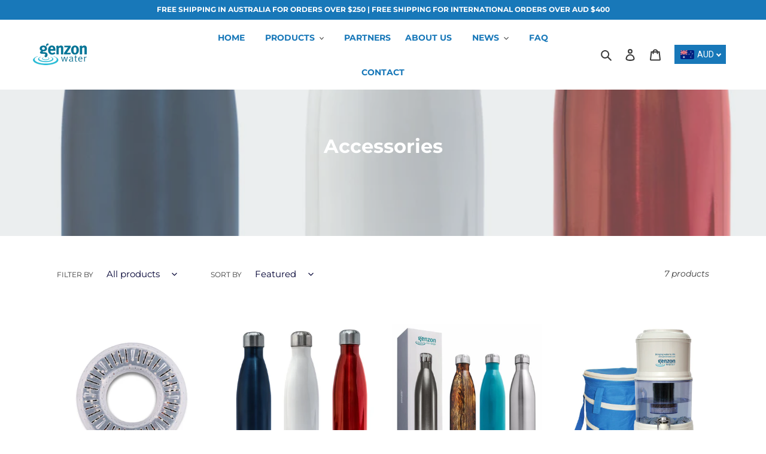

--- FILE ---
content_type: text/css
request_url: https://genzonwater.com/cdn/shop/t/14/assets/mwd.css?v=13824748918690822161724204202
body_size: -670
content:
.main-content .shopify-section:first-child, .main-content .rich-text {padding-bottom:0 px!important;}
#shopify-section-92b3ecad-a424-4b9e-bd5f-53c5ee6a2f63 {padding-bottom:0 px!important;}

footer .payment-icon:first-child {display:none;}

--- FILE ---
content_type: application/javascript
request_url: https://js.braintreegateway.com/web/3.116.0/js/client.min.js
body_size: 12365
content:
!function(e){var t;"object"==typeof exports&&"undefined"!=typeof module?module.exports=e():"function"==typeof define&&define.amd?define([],e):((t="undefined"!=typeof window?window:"undefined"!=typeof global?global:"undefined"!=typeof self?self:this).braintree||(t.braintree={})).client=e()}(function(){return function r(i,o,a){function s(t,e){if(!o[t]){if(!i[t]){var n="function"==typeof require&&require;if(!e&&n)return n(t,!0);if(c)return c(t,!0);throw(e=new Error("Cannot find module '"+t+"'")).code="MODULE_NOT_FOUND",e}n=o[t]={exports:{}},i[t][0].call(n.exports,function(e){return s(i[t][1][e]||e)},n,n.exports,r,i,o,a)}return o[t].exports}for(var c="function"==typeof require&&require,e=0;e<a.length;e++)s(a[e]);return s}({1:[function(e,t,n){var a={};function r(n){var e,r,t,i,o=JSON.stringify(n);return!n.forceScriptReload&&(e=a[o])||(r=document.createElement("script"),t=n.dataAttributes||{},i=n.container||document.head,r.src=n.src,r.id=n.id||"",r.async=!0,n.type&&r.setAttribute("type","".concat(n.type)),n.crossorigin&&r.setAttribute("crossorigin","".concat(n.crossorigin)),Object.keys(t).forEach(function(e){r.setAttribute("data-".concat(e),"".concat(t[e]))}),e=new Promise(function(e,t){r.addEventListener("load",function(){e(r)}),r.addEventListener("error",function(){t(new Error("".concat(n.src," failed to load.")))}),r.addEventListener("abort",function(){t(new Error("".concat(n.src," has aborted.")))}),i.appendChild(r)}),a[o]=e),e}r.clearCache=function(){a={}},t.exports=r},{}],2:[function(e,t,n){t.exports=e("./dist/load-script")},{"./dist/load-script":1}],3:[function(e,t,n){t.exports=function(){return"xxxxxxxx-xxxx-4xxx-yxxx-xxxxxxxxxxxx".replace(/[xy]/g,function(e){var t=16*Math.random()|0;return("x"===e?t:3&t|8).toString(16)})}},{}],4:[function(e,t,n){Object.defineProperty(n,"__esModule",{value:!0}),n.deferred=function(n){return function(){for(var e=[],t=0;t<arguments.length;t++)e[t]=arguments[t];setTimeout(function(){try{n.apply(void 0,e)}catch(e){console.log("Error in callback function"),console.log(e)}},1)}}},{}],5:[function(e,t,n){Object.defineProperty(n,"__esModule",{value:!0}),n.once=function(n){var r=!1;return function(){for(var e=[],t=0;t<arguments.length;t++)e[t]=arguments[t];r||(r=!0,n.apply(void 0,e))}}},{}],6:[function(e,t,n){Object.defineProperty(n,"__esModule",{value:!0}),n.promiseOrCallback=function(e,t){if(!t)return e;e.then(function(e){return t(null,e)}).catch(function(e){return t(e)})}},{}],7:[function(e,t,n){var i=e("./lib/deferred"),o=e("./lib/once"),a=e("./lib/promise-or-callback");function s(r){return function(){for(var e,t=[],n=0;n<arguments.length;n++)t[n]=arguments[n];return"function"==typeof t[t.length-1]&&(e=t.pop(),e=o.once(i.deferred(e))),a.promiseOrCallback(r.apply(this,t),e)}}s.wrapPrototype=function(r,e){var i=(e=void 0===e?{}:e).ignoreMethods||[],o=!0===e.transformPrivateMethods;return Object.getOwnPropertyNames(r.prototype).filter(function(e){var t="constructor"!==e&&"function"==typeof r.prototype[e],n=-1===i.indexOf(e),e=o||"_"!==e.charAt(0);return t&&e&&n}).forEach(function(e){var t=r.prototype[e];r.prototype[e]=s(t)}),r},t.exports=s},{"./lib/deferred":4,"./lib/once":5,"./lib/promise-or-callback":6}],8:[function(e,t,n){var r,i;r=this,i=function(e){function t(e,a,s,c){return new(s=s||Promise)(function(n,t){function r(e){try{o(c.next(e))}catch(e){t(e)}}function i(e){try{o(c.throw(e))}catch(e){t(e)}}function o(e){var t;e.done?n(e.value):((t=e.value)instanceof s?t:new s(function(e){e(t)})).then(r,i)}o((c=c.apply(e,a||[])).next())})}function c(r,i){var o,a,s,c={label:0,sent:function(){if(1&s[0])throw s[1];return s[1]},trys:[],ops:[]},e={next:t(0),throw:t(1),return:t(2)};return"function"==typeof Symbol&&(e[Symbol.iterator]=function(){return this}),e;function t(n){return function(e){var t=[n,e];if(o)throw new TypeError("Generator is already executing.");for(;c;)try{if(o=1,a&&(s=2&t[0]?a.return:t[0]?a.throw||((s=a.return)&&s.call(a),0):a.next)&&!(s=s.call(a,t[1])).done)return s;switch(a=0,(t=s?[2&t[0],s.value]:t)[0]){case 0:case 1:s=t;break;case 4:return c.label++,{value:t[1],done:!1};case 5:c.label++,a=t[1],t=[0];continue;case 7:t=c.ops.pop(),c.trys.pop();continue;default:if(!(s=0<(s=c.trys).length&&s[s.length-1])&&(6===t[0]||2===t[0])){c=0;continue}if(3===t[0]&&(!s||t[1]>s[0]&&t[1]<s[3]))c.label=t[1];else if(6===t[0]&&c.label<s[1])c.label=s[1],s=t;else{if(!(s&&c.label<s[2])){s[2]&&c.ops.pop(),c.trys.pop();continue}c.label=s[2],c.ops.push(t)}}t=i.call(r,c)}catch(e){t=[6,e],a=0}finally{o=s=0}if(5&t[0])throw t[1];return{value:t[0]?t[1]:void 0,done:!0}}}}var n={},a={};function r(n){var e,r,t,i,o=JSON.stringify(n);return!n.forceScriptReload&&(e=a[o])||(r=document.createElement("script"),t=n.dataAttributes||{},i=n.container||document.head,r.src=n.src,r.id=n.id||"",r.async=!0,n.type&&r.setAttribute("type","".concat(n.type)),n.crossorigin&&r.setAttribute("crossorigin","".concat(n.crossorigin)),Object.keys(t).forEach(function(e){r.setAttribute("data-".concat(e),"".concat(t[e]))}),e=new Promise(function(e,t){r.addEventListener("load",function(){e(r)}),r.addEventListener("error",function(){t(new Error("".concat(n.src," failed to load.")))}),r.addEventListener("abort",function(){t(new Error("".concat(n.src," has aborted.")))}),i.appendChild(r)}),a[o]=e),e}r.clearCache=function(){a={}};var i,o=r,s=(Object.defineProperty(n,"__esModule",{value:!0}),n.loadStylesheet=s=n.loadScript=void 0,n.loadScript=o),d=(n.loadStylesheet=function(e){var t,n=document.querySelector('link[href="'.concat(e.href,'"]'));return n||(n=document.createElement("link"),t=e.container||document.head,n.setAttribute("rel","stylesheet"),n.setAttribute("type","text/css"),n.setAttribute("href",e.href),n.setAttribute("id",e.id),t.firstChild?t.insertBefore(n,t.firstChild):t.appendChild(n)),Promise.resolve(n)},"fastlane"),o="connect-boba",u={AXO_ASSET_NAME:{minified:"axo.min",unminified:"axo"},AXO_ASSET_PATH:o,LOCALE_PATH:"".concat(o,"/locales/"),CDNX_PROD:"https://www.paypalobjects.com"},p="BT",l="PPCP";function f(){return"function"==typeof window.define&&!!window.define.amd}function h(n,r,i){var o;return void 0===i&&(i=!0),t(this,void 0,void 0,function(){var t;return c(this,function(e){if((t=null==window?void 0:window.braintree)&&t[n.module]){if(r&&(null==(o=t[n.module])?void 0:o.VERSION)!==r)throw t=null==(o=t[n.module])?void 0:o.VERSION,new Error("".concat(n.module," already loaded with version ").concat(t," cannot load version ").concat(r));return[2,!0]}if(r)return[2,function(e,t,n){void 0===n&&(n=!0);{var r;if(f())return r=n?e.amdModule.minified:e.amdModule.unminified,new Promise(function(e,t){window.require([r],e,t)})}n=n?e.script.minified:e.script.unminified;return s({id:"".concat(e.id,"-").concat(t),src:"https://js.braintreegateway.com/web/".concat(t,"/js/").concat(n)})}(n,r,i)];throw new Error("Attempted to load ".concat(n.module," without specifying version"))})})}var E,n="client",o="hostedFields",I="braintree",g=((E={})[n]="client",E[o]="hosted-fields",(i={})[n]={id:"client",module:n,amdModule:{unminified:"".concat(I,"/").concat(E[n]),minified:"".concat(I,"/").concat(E[n],".min")},script:{unminified:"".concat(E[n],".js"),minified:"".concat(E[n],".min.js")}},i[o]={id:"hcf",module:o,amdModule:{unminified:"".concat(I,"/").concat(E[o]),minified:"".concat(I,"/").concat(E[o],".min")},script:{unminified:"".concat(E[o],".js"),minified:"".concat(E[o],".min.js")}},i);function y(e,t){var n,r;return void 0===t&&(t=!0),f()?(f()&&"function"==typeof window.requirejs&&"function"==typeof window.requirejs.config&&requirejs.config({paths:((n={})[d]=e,n)}),r="".concat(d,"/").concat(t?u.AXO_ASSET_NAME.minified:u.AXO_ASSET_NAME.unminified),new Promise(function(e,t){window.require([r],e,t)})):s({id:"axo-id",src:e,forceScriptReload:!0})}function m(e){var t=e.assetUrl,e=e.bundleId;return(e?"https://cdn-".concat(e,".static.engineering.dev.paypalinc.com/"):"".concat(u.CDNX_PROD,"/")).concat(t)}e.constants=u,e.loadAxo=function(s){return t(this,void 0,void 0,function(){var r,i,o,a;return c(this,function(e){switch(e.label){case 0:return performance.mark("pp_axo_sdk_init_invoked"),r=s.btSdkVersion,i=s.minified,n=!1!==(null==(t=s)?void 0:t.minified)?u.AXO_ASSET_NAME.minified:u.AXO_ASSET_NAME.unminified,o=m({assetUrl:f()?u.AXO_ASSET_PATH:"".concat(u.AXO_ASSET_PATH,"/").concat(n,".js"),bundleId:null==(n=null==t?void 0:t.metadata)?void 0:n.bundleIdOverride}),t=s,a=m({assetUrl:u.LOCALE_PATH,bundleId:null==(t=null==t?void 0:t.metadata)?void 0:t.bundleIdOverride}),s.platform!==p?[3,2]:[4,Promise.all([h(g.hostedFields,r,i),y(o,i)])];case 1:return e.sent(),[3,5];case 2:return s.platform!==l?[3,4]:[4,Promise.all([h(g.client,r,i),h(g.hostedFields,r,i),y(o,i)])];case 3:return e.sent(),[3,5];case 4:throw new Error("unsupported axo platform");case 5:return[2,{metadata:{localeUrl:a}}]}var t,n})})}},"object"==typeof n&&void 0!==t?i(n):i((r="undefined"!=typeof globalThis?globalThis:r||self).loadAxo={})},{}],9:[function(e,t,n){var d=e("./constants").BRAINTREE_VERSION,r=e("./request/graphql"),i=e("./request"),o=e("../lib/is-verified-domain"),u=e("../lib/braintree-error"),p=e("../lib/convert-to-braintree-error"),a=e("./get-configuration").getConfiguration,s=e("../lib/create-authorization-data"),l=e("../lib/add-metadata"),c=e("@braintree/wrap-promise"),f=e("../lib/once"),h=e("../lib/deferred"),E=e("../lib/assign").assign,I=e("../lib/analytics"),g=e("./errors"),y=e("../lib/constants").VERSION,m=e("../lib/constants").GRAPHQL_URLS,A=e("../lib/methods"),_=e("../lib/convert-methods-to-error"),N=e("../lib/assets"),C=e("../lib/constants").FRAUDNET_FNCLS,T=e("../lib/constants").FRAUDNET_SOURCE,b=e("../lib/constants").FRAUDNET_URL,R={};function v(e){var t,n;if(e=e||{},t=JSON.stringify(e),!(n=e.gatewayConfiguration))throw new u(g.CLIENT_MISSING_GATEWAY_CONFIGURATION);if(["assetsUrl","clientApiUrl","configUrl"].forEach(function(e){if(e in n&&!o(n[e]))throw new u({type:g.CLIENT_GATEWAY_CONFIGURATION_INVALID_DOMAIN.type,code:g.CLIENT_GATEWAY_CONFIGURATION_INVALID_DOMAIN.code,message:e+" property is on an invalid domain."})}),this.getConfiguration=function(){return JSON.parse(t)},this._request=i,this._configuration=this.getConfiguration(),this._clientApiBaseUrl=n.clientApiUrl+"/v1/",n.graphQL){if(!o(n.graphQL.url))throw new u({type:g.CLIENT_GATEWAY_CONFIGURATION_INVALID_DOMAIN.type,code:g.CLIENT_GATEWAY_CONFIGURATION_INVALID_DOMAIN.code,message:"graphQL.url property is on an invalid domain."});this._graphQL=new r({graphQL:n.graphQL})}}v.initialize=function(t){var n,e,r=R[t.authorization];if(r)return I.sendEvent(r,"custom.client.load.cached"),r;try{e=s(t.authorization)}catch(e){return Promise.reject(new u(g.CLIENT_INVALID_AUTHORIZATION))}return r=a(e,t.sessionId).then(function(e){return t.debug&&(e.isDebug=!0),e.authorization=t.authorization,n=new v(e)}),R[t.authorization]=r,I.sendEvent(r,"custom.client.load.initialized"),r.then(function(e){return I.sendEvent(n,"custom.client.load.succeeded"),e}).catch(function(e){return delete R[t.authorization],Promise.reject(e)})},v.clearCache=function(){R={}},v.prototype._findOrCreateFraudnetJSON=function(e){var t,n,r=document.querySelector('script[fncls="'+C+'"]');r||((r=document.body.appendChild(document.createElement("script"))).type="application/json",r.setAttribute("fncls",C)),n=this.getConfiguration(),t={rda_tenant:"bt_card",mid:n.gatewayConfiguration.merchantId},(n=n.authorizationFingerprint)&&n.split("&").forEach(function(e){e=e.split("=");"customer_id"===e[0]&&1<e.length&&(t.cid=e[1])}),n={f:e.substr(0,32),fp:t,bu:!1,s:T},r.text=JSON.stringify(n)},v.prototype.request=function(s,n){var c=this,e=new Promise(function(r,i){var o,e,t,n,a=Boolean("payment_methods/credit_cards"===s.endpoint&&c.getConfiguration().gatewayConfiguration.creditCards.collectDeviceData);if("graphQLApi"!==s.api&&(s.method?s.endpoint||(t="options.endpoint"):t="options.method"),t)throw new u({type:g.CLIENT_OPTION_REQUIRED.type,code:g.CLIENT_OPTION_REQUIRED.code,message:t+" is required when making a request."});if(o="api"in s?s.api:"clientApi",t={method:s.method,graphQL:c._graphQL,timeout:s.timeout,metadata:c._configuration.analyticsMetadata},"clientApi"===o)e=c._clientApiBaseUrl,t.data=l.addMetadata(c._configuration,s.data);else{if("graphQLApi"!==o)throw new u({type:g.CLIENT_OPTION_INVALID.type,code:g.CLIENT_OPTION_INVALID.code,message:"options.api is invalid."});e=m[c._configuration.gatewayConfiguration.environment],s.endpoint="",t.method="post",t.data=E({clientSdkMetadata:{platform:c._configuration.analyticsMetadata.platform,source:c._configuration.analyticsMetadata.source,integration:c._configuration.analyticsMetadata.integration,sessionId:c._configuration.analyticsMetadata.sessionId,version:y}},s.data),t.headers={Authorization:"Bearer "+((n=c._configuration).authorizationFingerprint||n.authorization),"Braintree-Version":d}}t.url=e+s.endpoint,t.sendAnalyticsEvent=function(e){I.sendEvent(c,e)},c._request(t,function(e,t,n){var e=function(e,t){var n;-1===e?n=new u(g.CLIENT_REQUEST_TIMEOUT):401===e?n=new u(g.CLIENT_AUTHORIZATION_INVALID):403===e?n=new u(g.CLIENT_AUTHORIZATION_INSUFFICIENT):429===e?n=new u(g.CLIENT_RATE_LIMITED):500<=e?n=new u(g.CLIENT_GATEWAY_NETWORK):(e<200||400<=e)&&(n=p(t,{type:g.CLIENT_REQUEST_ERROR.type,code:g.CLIENT_REQUEST_ERROR.code,message:g.CLIENT_REQUEST_ERROR.message}));if(n)return n.details=n.details||{},n.details.httpStatus=e,n}(n,e);e?i(e):"graphQLApi"===o&&t.errors?i(p(t.errors,{type:g.CLIENT_GRAPHQL_REQUEST_ERROR.type,code:g.CLIENT_GRAPHQL_REQUEST_ERROR.code,message:g.CLIENT_GRAPHQL_REQUEST_ERROR.message})):(e=E({_httpStatus:n},t),a&&e.creditCards&&0<e.creditCards.length&&(c._findOrCreateFraudnetJSON(e.creditCards[0].nonce),N.loadScript({src:b,forceScriptReload:!0})),r(e))})});if("function"!=typeof n)return e;n=f(h(n)),e.then(function(e){n(null,e,e._httpStatus)}).catch(function(e){var t=e&&e.details&&e.details.httpStatus;n(e,null,t)})},v.prototype.toJSON=function(){return this.getConfiguration()},v.prototype.getVersion=function(){return y},v.prototype.teardown=c(function(){return delete R[this.getConfiguration().authorization],_(this,A(v.prototype)),Promise.resolve()}),t.exports=v},{"../lib/add-metadata":29,"../lib/analytics":30,"../lib/assets":31,"../lib/assign":32,"../lib/braintree-error":33,"../lib/constants":34,"../lib/convert-methods-to-error":35,"../lib/convert-to-braintree-error":36,"../lib/create-authorization-data":37,"../lib/deferred":38,"../lib/is-verified-domain":43,"../lib/methods":45,"../lib/once":46,"./constants":10,"./errors":11,"./get-configuration":12,"./request":25,"./request/graphql":23,"@braintree/wrap-promise":7}],10:[function(e,t,n){t.exports={BRAINTREE_VERSION:"2018-05-10"}},{}],11:[function(e,t,n){e=e("../lib/braintree-error");t.exports={CLIENT_GATEWAY_CONFIGURATION_INVALID_DOMAIN:{type:e.types.MERCHANT,code:"CLIENT_GATEWAY_CONFIGURATION_INVALID_DOMAIN"},CLIENT_OPTION_REQUIRED:{type:e.types.MERCHANT,code:"CLIENT_OPTION_REQUIRED"},CLIENT_OPTION_INVALID:{type:e.types.MERCHANT,code:"CLIENT_OPTION_INVALID"},CLIENT_MISSING_GATEWAY_CONFIGURATION:{type:e.types.INTERNAL,code:"CLIENT_MISSING_GATEWAY_CONFIGURATION",message:"Missing gatewayConfiguration."},CLIENT_INVALID_AUTHORIZATION:{type:e.types.MERCHANT,code:"CLIENT_INVALID_AUTHORIZATION",message:"Authorization is invalid. Make sure your client token or tokenization key is valid."},CLIENT_GATEWAY_NETWORK:{type:e.types.NETWORK,code:"CLIENT_GATEWAY_NETWORK",message:"Cannot contact the gateway at this time."},CLIENT_REQUEST_TIMEOUT:{type:e.types.NETWORK,code:"CLIENT_REQUEST_TIMEOUT",message:"Request timed out waiting for a reply."},CLIENT_REQUEST_ERROR:{type:e.types.NETWORK,code:"CLIENT_REQUEST_ERROR",message:"There was a problem with your request."},CLIENT_GRAPHQL_REQUEST_ERROR:{type:e.types.NETWORK,code:"CLIENT_GRAPHQL_REQUEST_ERROR",message:"There was a problem with your request."},CLIENT_RATE_LIMITED:{type:e.types.MERCHANT,code:"CLIENT_RATE_LIMITED",message:"You are being rate-limited; please try again in a few minutes."},CLIENT_AUTHORIZATION_INSUFFICIENT:{type:e.types.MERCHANT,code:"CLIENT_AUTHORIZATION_INSUFFICIENT",message:"The authorization used has insufficient privileges."},CLIENT_AUTHORIZATION_INVALID:{type:e.types.MERCHANT,code:"CLIENT_AUTHORIZATION_INVALID",message:"Either the client token has expired and a new one should be generated or the tokenization key has been deactivated or deleted."}}},{"../lib/braintree-error":33}],12:[function(e,t,n){var c=e("../lib/braintree-error"),r=e("@braintree/wrap-promise"),d=e("./request"),u=e("@braintree/uuid"),p=e("../lib/constants"),l=e("./errors"),f=e("./request/graphql"),h=e("../lib/constants").GRAPHQL_URLS,E=e("../lib/is-date-string-before-or-on"),I=e("./constants").BRAINTREE_VERSION;t.exports={getConfiguration:r(function(t,n){return new Promise(function(r,i){var o,e=n||u(),a={merchantAppId:window.location.host,platform:p.PLATFORM,sdkVersion:p.VERSION,source:p.SOURCE,integration:p.INTEGRATION,integrationType:p.INTEGRATION,sessionId:e},s=t.attrs,e=t.configUrl;s._meta=a,s.braintreeLibraryVersion=p.BRAINTREE_LIBRARY_VERSION,s.configVersion="3",e={url:e,method:"GET",data:s},s.authorizationFingerprint&&t.graphQL?(E(t.graphQL.date,I)&&(e.graphQL=new f({graphQL:{url:t.graphQL.url,features:["configuration"]}})),e.metadata=a):s.tokenizationKey&&(e.graphQL=new f({graphQL:{url:h[t.environment],features:["configuration"]}}),e.metadata=a),d(e,function(e,t,n){e?(n=403===n?l.CLIENT_AUTHORIZATION_INSUFFICIENT:401===n?l.CLIENT_AUTHORIZATION_INVALID:l.CLIENT_GATEWAY_NETWORK,i(new c({type:n.type,code:n.code,message:n.message,details:{originalError:e}}))):(o={authorizationType:s.tokenizationKey?"TOKENIZATION_KEY":"CLIENT_TOKEN",authorizationFingerprint:s.authorizationFingerprint,analyticsMetadata:a,gatewayConfiguration:t},r(o))})})})}},{"../lib/braintree-error":33,"../lib/constants":34,"../lib/is-date-string-before-or-on":41,"./constants":10,"./errors":11,"./request":25,"./request/graphql":23,"@braintree/uuid":3,"@braintree/wrap-promise":7}],13:[function(e,t,n){var r=e("../lib/braintree-error"),i=e("./client"),o=e("@braintree/wrap-promise"),a=e("../lib/errors");t.exports={create:o(function(e){return e.authorization?i.initialize(e):Promise.reject(new r({type:a.INSTANTIATION_OPTION_REQUIRED.type,code:a.INSTANTIATION_OPTION_REQUIRED.code,message:"options.authorization is required when instantiating a client."}))}),VERSION:"3.116.0"}},{"../lib/braintree-error":33,"../lib/errors":40,"./client":9,"@braintree/wrap-promise":7}],14:[function(e,t,n){var E=e("../../lib/querystring"),I=e("../../lib/assign").assign,g=e("./prep-body"),y=e("./parse-body"),m=e("./xhr"),A=m.isAvailable,_=e("./graphql/request"),N=e("./default-request"),C=1,T=408;function b(t,n,r){var i,o,a,e,s,c,d=t.url,u=t.graphQL,p=t.timeout,l=m.getRequestObject(),f=r,h=Boolean(u&&u.isGraphQLRequest(d,t.data));t.headers=I({"Content-Type":"application/json"},t.headers),d=(a=new(h?_:N)(t)).getUrl(),u=a.getBody(),e=a.getMethod(),s=a.getHeaders(),"GET"===e&&(d=E.queryify(d,u),u=null),A?l.onreadystatechange=function(){var e;4===l.readyState&&(0===l.status&&h?(delete t.graphQL,b(t,n,r)):(c=y(l.responseText),o=a.adaptResponseBody(c),400<=(i=a.determineStatus(l.status,c))||i<200?!h||"UNKNOWN"!==(e=!(e=c).data&&e.errors&&e.errors[0]&&e.errors[0].extensions&&e.errors[0].extensions.errorClass)&&"INTERNAL"!==e?n<C&&(!(e=i)||e===T)?b(t,++n,r):f(o||"error",null,i||500):(delete t.graphQL,b(t,n,r)):f(null,o,i)))}:(t.headers&&(d=E.queryify(d,s)),l.onload=function(){f(null,y(l.responseText),l.status)},l.onerror=function(){f("error",null,500)},l.onprogress=function(){},l.ontimeout=function(){f("timeout",null,-1)});try{l.open(e,d,!0)}catch(e){if(h)return delete t.graphQL,void b(t,n,r);throw e}l.timeout=p,A&&Object.keys(s).forEach(function(e){l.setRequestHeader(e,s[e])});try{l.send(g(e,u))}catch(e){}}t.exports={request:function(e,t){b(e,0,t)}}},{"../../lib/assign":32,"../../lib/querystring":47,"./default-request":15,"./graphql/request":24,"./parse-body":26,"./prep-body":27,"./xhr":28}],15:[function(e,t,n){function r(e){this._url=e.url,this._data=e.data,this._method=e.method,this._headers=e.headers}r.prototype.getUrl=function(){return this._url},r.prototype.getBody=function(){return this._data},r.prototype.getMethod=function(){return this._method},r.prototype.getHeaders=function(){return this._headers},r.prototype.adaptResponseBody=function(e){return e},r.prototype.determineStatus=function(e){return e},t.exports=r},{}],16:[function(e,t,n){var r=e("./error"),i=e("../../../../lib/assign").assign,o={creditCard:{AMERICAN_EXPRESS:"American Express",DISCOVER:"Discover",INTERNATIONAL_MAESTRO:"Maestro",JCB:"JCB",MASTERCARD:"MasterCard",SOLO:"Solo",UK_MAESTRO:"UK Maestro",UNION_PAY:"UnionPay",VISA:"Visa",ELO:"Elo",HIPER:"Hiper",HIPERCARD:"Hipercard"},applePayWeb:{VISA:"visa",MASTERCARD:"mastercard",DISCOVER:"discover",AMERICAN_EXPRESS:"amex",INTERNATIONAL_MAESTRO:"maestro",ELO:"elo"},visaCheckout:{VISA:"Visa",MASTERCARD:"MasterCard",DISCOVER:"Discover",AMERICAN_EXPRESS:"American Express"},googlePay:{VISA:"visa",MASTERCARD:"mastercard",DISCOVER:"discover",AMERICAN_EXPRESS:"amex",INTERNATIONAL_MAESTRO:"maestro",ELO:"elo"},masterpass:{VISA:"visa",MASTERCARD:"master",DISCOVER:"discover",AMERICAN_EXPRESS:"amex",DINERS:"diners",INTERNATIONAL_MAESTRO:"maestro",JCB:"jcb"}};function a(e,n){return e.reduce(function(e,t){return n.hasOwnProperty(t)?e.concat(n[t]):e},[])}t.exports=function(e,t){return t=e.data&&!e.errors?function(e,t){var n,e=e.data.clientConfiguration;n={environment:e.environment.toLowerCase(),clientApiUrl:e.clientApiUrl,assetsUrl:e.assetsUrl,analytics:{url:e.analyticsUrl},merchantId:e.merchantId,venmo:"off"},e.supportedFeatures&&(n.graphQL={url:t._graphQL._config.url,features:e.supportedFeatures.map(function(e){return e.toLowerCase()})});e.braintreeApi&&(n.braintreeApi=e.braintreeApi);e.applePayWeb&&(n.applePayWeb=e.applePayWeb,n.applePayWeb.supportedNetworks=a(e.applePayWeb.supportedCardBrands,o.applePayWeb),delete n.applePayWeb.supportedCardBrands);e.fastlane&&(n.fastlane=e.fastlane);e.ideal&&(n.ideal=e.ideal);e.creditCard?(n.challenges=e.creditCard.challenges.map(function(e){return e.toLowerCase()}),n.creditCards={supportedCardTypes:a(e.creditCard.supportedCardBrands,o.creditCard)},n.threeDSecureEnabled=e.creditCard.threeDSecureEnabled,n.threeDSecure=e.creditCard.threeDSecure):(n.challenges=[],n.creditCards={supportedCardTypes:[]},n.threeDSecureEnabled=!1);e.googlePay&&(n.androidPay={displayName:e.googlePay.displayName,enabled:!0,environment:e.googlePay.environment.toLowerCase(),googleAuthorizationFingerprint:e.googlePay.googleAuthorization,paypalClientId:e.googlePay.paypalClientId,supportedNetworks:a(e.googlePay.supportedCardBrands,o.googlePay)});e.venmo&&(n.payWithVenmo={merchantId:e.venmo.merchantId,accessToken:e.venmo.accessToken,environment:e.venmo.environment.toLowerCase(),enrichedCustomerDataEnabled:e.venmo.enrichedCustomerDataEnabled});e.paypal?(n.paypalEnabled=!0,n.paypal=i({},e.paypal),n.paypal.currencyIsoCode=n.paypal.currencyCode,n.paypal.environment=n.paypal.environment.toLowerCase(),delete n.paypal.currencyCode):n.paypalEnabled=!1;e.unionPay&&(n.unionPay={enabled:!0,merchantAccountId:e.unionPay.merchantAccountId});e.visaCheckout&&(n.visaCheckout={apikey:e.visaCheckout.apiKey,encryptionKey:e.visaCheckout.encryptionKey,externalClientId:e.visaCheckout.externalClientId,supportedCardTypes:a(e.visaCheckout.supportedCardBrands,o.visaCheckout)});e.masterpass&&(n.masterpass={merchantCheckoutId:e.masterpass.merchantCheckoutId,supportedNetworks:a(e.masterpass.supportedCardBrands,o.masterpass)});e.usBankAccount&&(n.usBankAccount={routeId:e.usBankAccount.routeId,plaid:{publicKey:e.usBankAccount.plaidPublicKey}});return n}(e,t):r(e)}},{"../../../../lib/assign":32,"./error":19}],17:[function(e,t,n){var r=e("./error"),i={AMERICAN_EXPRESS:"American Express",DINERS:"Discover",DISCOVER:"Discover",ELO:"Elo",HIPER:"Hiper",HIPERCARD:"Hipercard",INTERNATIONAL_MAESTRO:"Maestro",JCB:"JCB",MASTERCARD:"MasterCard",UK_MAESTRO:"Maestro",UNION_PAY:"UnionPay",VISA:"Visa"},o={YES:"Yes",NO:"No",UNKNOWN:"Unknown"},a={PSDTWO:"psd2"};t.exports=function(e){return e=(e.data&&!e.errors?function(e){var e=e.data.tokenizeCreditCardForPayPalConnect,t=e.paymentMethod.details,n=t.last4?t.last4.substr(2,4):"",r=t.binData;r&&(["commercial","debit","durbinRegulated","healthcare","payroll","prepaid"].forEach(function(e){r[e]?r[e]=o[r[e]]:r[e]="Unknown"}),["issuingBank","countryOfIssuance","productId"].forEach(function(e){r[e]||(r[e]="Unknown")}));t={creditCards:[{binData:r,consumed:!1,description:n?"ending in "+n:"",nonce:e.paymentMethod.id,details:{cardholderName:t.cardholderName,expirationMonth:t.expirationMonth,expirationYear:t.expirationYear,bin:t.bin||"",cardType:i[t.brandCode]||"Unknown",lastFour:t.last4||"",lastTwo:n},type:"CreditCard",threeDSecureInfo:null}]},e.authenticationInsight&&(n=e.authenticationInsight.customerAuthenticationRegulationEnvironment,t.creditCards[0].authenticationInsight={regulationEnvironment:a[n]||n.toLowerCase()});return t}:r)(e)}},{"./error":19}],18:[function(e,t,n){var r=e("./error"),i={AMERICAN_EXPRESS:"American Express",DINERS:"Discover",DISCOVER:"Discover",ELO:"Elo",HIPER:"Hiper",HIPERCARD:"Hipercard",INTERNATIONAL_MAESTRO:"Maestro",JCB:"JCB",MASTERCARD:"MasterCard",UK_MAESTRO:"Maestro",UNION_PAY:"UnionPay",VISA:"Visa"},o={YES:"Yes",NO:"No",UNKNOWN:"Unknown"},a={PSDTWO:"psd2"};t.exports=function(e){return e=(e.data&&!e.errors?function(e){var e=e.data.tokenizeCreditCard,t=e.creditCard,n=t.last4?t.last4.substr(2,4):"",r=t.binData;r&&(["commercial","debit","durbinRegulated","healthcare","payroll","prepaid"].forEach(function(e){r[e]?r[e]=o[r[e]]:r[e]="Unknown"}),["issuingBank","countryOfIssuance","productId"].forEach(function(e){r[e]||(r[e]="Unknown")}));t={creditCards:[{binData:r,consumed:!1,description:n?"ending in "+n:"",nonce:e.token,details:{cardholderName:t.cardholderName,expirationMonth:t.expirationMonth,expirationYear:t.expirationYear,bin:t.bin||"",cardType:i[t.brandCode]||"Unknown",lastFour:t.last4||"",lastTwo:n},type:"CreditCard",threeDSecureInfo:null}]},e.authenticationInsight&&(n=e.authenticationInsight.customerAuthenticationRegulationEnvironment,t.creditCards[0].authenticationInsight={regulationEnvironment:a[n]||n.toLowerCase()});return t}:r)(e)}},{"./error":19}],19:[function(e,t,n){t.exports=function(e){var t,n=e.errors&&e.errors[0]&&e.errors[0].extensions&&e.errors[0].extensions.errorClass,r="VALIDATION"===n?0!==(r=function(e){var t=[];return e.forEach(function(e){e.extensions&&e.extensions.inputPath&&!function e(t,n,r){var i;var o=n.extensions.legacyCode;var a=t[0];if(1===t.length)return void r.push({code:o,field:a,message:n.message});r.forEach(function(e){e.field===a&&(i=e)});i||(i={field:a,fieldErrors:[]},r.push(i));e(t.slice(1),n,i.fieldErrors)}(e.extensions.inputPath.slice(1),e,t)}),t}((t=e).errors)).length?{error:{message:function(e){e=e[0].field;return{creditCard:"Credit card is invalid"}[e]}(r)},fieldErrors:r}:{error:{message:t.errors[0].message}}:n?{error:{message:e.errors[0].message},fieldErrors:[]}:{error:{message:"There was a problem serving your request"},fieldErrors:[]};return r}},{}],20:[function(e,t,n){t.exports=function(){return{query:"query ClientConfiguration {   clientConfiguration {     analyticsUrl     environment     merchantId     assetsUrl     clientApiUrl     creditCard {       supportedCardBrands       challenges       threeDSecureEnabled       threeDSecure {         cardinalAuthenticationJWT       }     }     applePayWeb {       countryCode       currencyCode       merchantIdentifier       supportedCardBrands     }     fastlane {       enabled     }     googlePay {       displayName       supportedCardBrands       environment       googleAuthorization       paypalClientId     }     ideal {       routeId       assetsUrl     }     masterpass {       merchantCheckoutId       supportedCardBrands     }     paypal {       displayName       clientId       assetsUrl       environment       environmentNoNetwork       unvettedMerchant       braintreeClientId       billingAgreementsEnabled       merchantAccountId       currencyCode       payeeEmail     }     unionPay {       merchantAccountId     }     usBankAccount {       routeId       plaidPublicKey     }     venmo {       merchantId       accessToken       environment       enrichedCustomerDataEnabled    }     visaCheckout {       apiKey       externalClientId       supportedCardBrands     }     braintreeApi {       accessToken       url     }     supportedFeatures   } }",operationName:"ClientConfiguration"}}},{}],21:[function(e,t,n){var d=e("../../../../lib/assign").assign;function i(e,t){var n=e.creditCard,r=n.fastlane||{},i="fastlane"in n&&"termsAndConditionsVersion"in n.fastlane&&n.fastlane.termsAndConditionsVersion,o="fastlane"in n&&"termsAndConditionsCountry"in n.fastlane&&n.fastlane.termsAndConditionsCountry,a=n.email,s="hasBuyerConsent"in r&&r.hasBuyerConsent,c=n.shippingAddress,e=function(e,t){var n=e.creditCard,r=n&&n.billingAddress,i=n&&n.expirationDate,o=n&&(n.expirationMonth||i&&i.split("/")[0].trim()),i=n&&(n.expirationYear||i&&i.split("/")[1].trim()),o={input:{creditCard:{number:n&&n.number,expirationMonth:o,expirationYear:i,cvv:n&&n.cvv,cardholderName:n&&n.cardholderName},options:{}}};t.hasAuthenticationInsight&&(o.authenticationInsightInput={merchantAccountId:e.merchantAccountId});r&&(o.input.creditCard.billingAddress=r);return o.input=function(e,t){var n;e.creditCard&&e.creditCard.options&&"boolean"==typeof e.creditCard.options.validate?n=e.creditCard.options.validate:e.authorizationFingerprint&&e.tokenizationKey||e.authorizationFingerprint?n=!0:e.tokenizationKey&&(n=!1);"boolean"==typeof n&&(t.options=d({validate:n},t.options));return t}(e,o.input),o}(e,t),t=d({},e.input,{email:a,optIn:s,phone:n.phone,termsAndConditionsVersion:i,termsAndConditionsCountry:o});return"authAssertion"in r&&(t.authAssertion=r.authAssertion),c&&(t.shippingAddress=c),{input:t}}t.exports=function(e){var t,n,r={hasAuthenticationInsight:Boolean(e.authenticationInsight&&e.merchantAccountId)};return{query:(t=(t=r).hasAuthenticationInsight,n="mutation TokenizeCreditCardForPayPalConnect($input: TokenizeCreditCardForPayPalConnectInput!",t&&(n+=", $authenticationInsightInput: AuthenticationInsightInput!"),n+=") {   tokenizeCreditCardForPayPalConnect(input: $input) {     clientMutationId     paymentMethod {       id       details {         ... on CreditCardDetails {       bin       brandCode       last4       cardholderName       expirationMonth      expirationYear      binData {         prepaid         healthcare         debit         durbinRegulated         commercial         payroll         issuingBank         countryOfIssuance         productId       }         }       }     }",t&&(n+="    authenticationInsight(input: $authenticationInsightInput) {      customerAuthenticationRegulationEnvironment    }"),n+="  } }"),variables:i(e,r),operationName:"TokenizeCreditCardForPayPalConnect"}}},{"../../../../lib/assign":32}],22:[function(e,t,n){var a=e("../../../../lib/assign").assign;function i(e,t){var n=e.creditCard,r=n&&n.billingAddress,i=n&&n.expirationDate,o=n&&(n.expirationMonth||i&&i.split("/")[0].trim()),i=n&&(n.expirationYear||i&&i.split("/")[1].trim()),o={input:{creditCard:{number:n&&n.number,expirationMonth:o,expirationYear:i,cvv:n&&n.cvv,cardholderName:n&&n.cardholderName},options:{}}};return t.hasAuthenticationInsight&&(o.authenticationInsightInput={merchantAccountId:e.merchantAccountId}),r&&(o.input.creditCard.billingAddress=r),o.input=function(e,t){var n;e.creditCard&&e.creditCard.options&&"boolean"==typeof e.creditCard.options.validate?n=e.creditCard.options.validate:e.authorizationFingerprint&&e.tokenizationKey||e.authorizationFingerprint?n=!0:e.tokenizationKey&&(n=!1);"boolean"==typeof n&&(t.options=a({validate:n},t.options));return t}(e,o.input),o}t.exports=function(e){var t,n,r={hasAuthenticationInsight:Boolean(e.authenticationInsight&&e.merchantAccountId)};return{query:(t=(t=r).hasAuthenticationInsight,n="mutation TokenizeCreditCard($input: TokenizeCreditCardInput!",t&&(n+=", $authenticationInsightInput: AuthenticationInsightInput!"),n+=") {   tokenizeCreditCard(input: $input) {     token     creditCard {       bin       brandCode       last4       cardholderName       expirationMonth      expirationYear      binData {         prepaid         healthcare         debit         durbinRegulated         commercial         payroll         issuingBank         countryOfIssuance         productId       }     } ",t&&(n+="    authenticationInsight(input: $authenticationInsightInput) {      customerAuthenticationRegulationEnvironment    }"),n+="  } }"),variables:i(e,r),operationName:"TokenizeCreditCard"}}},{"../../../../lib/assign":32}],23:[function(e,t,n){var i={tokenize_credit_cards:"payment_methods/credit_cards",configuration:"configuration"},o=["creditCard.options.unionPayEnrollment"];function r(e){this._config=e.graphQL}r.prototype.getGraphQLEndpoint=function(){return this._config.url},r.prototype.isGraphQLRequest=function(e,t){var n,r=this.getClientApiPath(e);return!(!this._isGraphQLEnabled()||!r)&&(e=this._config.features.some(function(e){return i[e]===r}),n=t,!o.some(function(e){return void 0!==e.split(".").reduce(function(e,t){return e&&e[t]},n)})&&e)},r.prototype.getClientApiPath=function(e){var t,e=e.split("/client_api/v1/");return t=1<e.length?e[1].split("?")[0]:t},r.prototype._isGraphQLEnabled=function(){return Boolean(this._config)},t.exports=r},{}],24:[function(e,t,n){var r=e("../../constants").BRAINTREE_VERSION,i=e("../../../lib/assign").assign,o=e("../../../lib/snake-case-to-camel-case"),a=e("../../../lib/is-fastlane-checkout"),s=e("./generators/credit-card-tokenization"),c=e("./adapters/credit-card-tokenization"),d=e("./adapters/credit-card-tokenization-fastlane"),u=e("./generators/credit-card-for-fastlane-tokenization"),p=e("./generators/configuration"),e=e("./adapters/configuration"),l={"payment_methods/credit_cards":function(e,t){return(t?u:s)(e)},configuration:p},f={"payment_methods/credit_cards":function(e,t,n){return(n?d:c)(e,t)},configuration:e};function h(e){var t=e.graphQL.getClientApiPath(e.url);this._graphQL=e.graphQL,this._data=e.data,this._method=e.method,this._headers=e.headers,this._clientSdkMetadata={source:e.metadata.source,integration:e.metadata.integration,sessionId:e.metadata.sessionId},this._sendAnalyticsEvent=e.sendAnalyticsEvent||Function.prototype,this._generator=l[t],this._adapter=f[t],this._sendAnalyticsEvent("graphql.init")}h.prototype.getUrl=function(){return this._graphQL.getGraphQLEndpoint()},h.prototype.getBody=function(){var e=function n(r){var i={};Object.keys(r).forEach(function(e){var t=o(e);"object"==typeof r[e]?i[t]=n(r[e]):"number"==typeof r[e]?i[t]=String(r[e]):i[t]=r[e]});return i}(this._data),e=this._generator(e,a(this._data.creditCard)),e=i({clientSdkMetadata:this._clientSdkMetadata},e);return JSON.stringify(e)},h.prototype.getMethod=function(){return"POST"},h.prototype.getHeaders=function(){var e=this._data.authorizationFingerprint?(this._sendAnalyticsEvent("graphql.authorization-fingerprint"),this._data.authorizationFingerprint):(this._sendAnalyticsEvent("graphql.tokenization-key"),this._data.tokenizationKey);return i({},this._headers,{Authorization:"Bearer "+e,"Braintree-Version":r})},h.prototype.adaptResponseBody=function(e){return this._adapter(e,this,"creditCard"in this._data&&a(this._data.creditCard))},h.prototype.determineStatus=function(e,t){var n=200===e?(n=t.errors&&t.errors[0]&&t.errors[0].extensions&&t.errors[0].extensions.errorClass,t.data&&!t.errors?200:"VALIDATION"===n?422:"AUTHORIZATION"===n?403:"AUTHENTICATION"===n?401:(t=t,!n&&t.errors[0].message?403:500)):e||500;return this._sendAnalyticsEvent("graphql.status."+e),this._sendAnalyticsEvent("graphql.determinedStatus."+n),n},t.exports=h},{"../../../lib/assign":32,"../../../lib/is-fastlane-checkout":42,"../../../lib/snake-case-to-camel-case":48,"../../constants":10,"./adapters/configuration":16,"./adapters/credit-card-tokenization":18,"./adapters/credit-card-tokenization-fastlane":17,"./generators/configuration":20,"./generators/credit-card-for-fastlane-tokenization":21,"./generators/credit-card-tokenization":22}],25:[function(e,t,n){var r=e("../../lib/once"),i=e("./ajax-driver");t.exports=function(e,t){t=r(t||Function.prototype),e.method=(e.method||"GET").toUpperCase(),e.timeout=null==e.timeout?6e4:e.timeout,e.data=e.data||{},i.request(e,t)}},{"../../lib/once":46,"./ajax-driver":14}],26:[function(e,t,n){t.exports=function(e){try{e=JSON.parse(e)}catch(e){}return e}},{}],27:[function(e,t,n){t.exports=function(e,t){if("string"!=typeof e)throw new Error("Method must be a string");return t="get"!==e.toLowerCase()&&null!=t?"string"==typeof t?t:JSON.stringify(t):t}},{}],28:[function(e,t,n){var r="undefined"!=typeof window&&window.XMLHttpRequest&&"withCredentials"in new window.XMLHttpRequest;t.exports={isAvailable:r,getRequestObject:function(){return new(r?window.XMLHttpRequest:window.XDomainRequest)}}},{}],29:[function(e,t,n){var o=e("./create-authorization-data"),a=e("./json-clone"),s=e("./constants");t.exports={addMetadata:function(e,t){var n,r=t?a(t):{},t=o(e.authorization).attrs,i=a(e.analyticsMetadata);for(n in r.braintreeLibraryVersion=s.BRAINTREE_LIBRARY_VERSION,r._meta)r._meta.hasOwnProperty(n)&&(i[n]=r._meta[n]);return r._meta=i,t.tokenizationKey?r.tokenizationKey=t.tokenizationKey:r.authorizationFingerprint=t.authorizationFingerprint,r},addEventMetadata:function(e){var e=e.getConfiguration(),t=o(e.authorization).attrs,n="production"===e.gatewayConfiguration.environment,n={api_integration_type:e.analyticsMetadata.integrationType,app_id:window.location.host,c_sdk_ver:s.VERSION,component:"braintreeclientsdk",merchant_sdk_env:n?"production":"sandbox",merchant_id:e.gatewayConfiguration.merchantId,event_source:"web",platform:s.PLATFORM,platform_version:window.navigator.userAgent,session_id:e.analyticsMetadata.sessionId,client_session_id:e.analyticsMetadata.sessionId,tenant_name:"braintree"};return t.tokenizationKey?n.tokenization_key=t.tokenizationKey:n.auth_fingerprint=t.authorizationFingerprint,n}}},{"./constants":34,"./create-authorization-data":37,"./json-clone":44}],30:[function(e,t,n){var p=e("./constants"),l=e("./add-metadata"),f=e("./assign").assign;function r(e,s,c,d){var u=Date.now();return Promise.resolve(e).then(function(e){var t,n=e._request,r=p.ANALYTICS_URL,i=p.ANALYTICS_PREFIX+s,o="production"===e.getConfiguration().gatewayConfiguration.environment,a={events:[],tracking:[]},e=l.addEventMetadata(e,a);return e.event_name=i,a.events=[{level:"info",event:i,payload:{env:o?"production":"sandbox",timestamp:e.t=u}}],a.tracking=[e],c&&"object"==typeof c&&(a.tracking=[(i=e,t=f({},c),Object.keys(t).forEach(function(e){-1===p.ALLOWED_EXTRA_EVENT_FIELDS.indexOf(e)&&delete t[e]}),f(i,t))]),n({url:r,method:"post",data:a,timeout:p.ANALYTICS_REQUEST_TIMEOUT_MS},d)}).catch(function(e){d&&d(e)})}t.exports={sendEvent:function(e,t,n){return r(e,t,{},n)},sendEventPlus:r}},{"./add-metadata":29,"./assign":32,"./constants":34}],31:[function(e,t,n){var r=e("@braintree/asset-loader/load-script"),e=e("@paypal/accelerated-checkout-loader");t.exports={loadScript:r,loadFastlane:e.loadAxo}},{"@braintree/asset-loader/load-script":2,"@paypal/accelerated-checkout-loader":8}],32:[function(e,t,n){var r="function"==typeof Object.assign?Object.assign:i;function i(e){for(var t,n,r=1;r<arguments.length;r++)for(n in t=arguments[r])t.hasOwnProperty(n)&&(e[n]=t[n]);return e}t.exports={assign:r,_assign:i}},{}],33:[function(e,t,n){e=e("./enumerate");function r(e){if(!r.types.hasOwnProperty(e.type))throw new Error(e.type+" is not a valid type.");if(!e.code)throw new Error("Error code required.");if(!e.message)throw new Error("Error message required.");this.name="BraintreeError",this.code=e.code,this.message=e.message,this.type=e.type,this.details=e.details}((r.prototype=Object.create(Error.prototype)).constructor=r).types=e(["CUSTOMER","MERCHANT","NETWORK","INTERNAL","UNKNOWN"]),r.findRootError=function(e){return e instanceof r&&e.details&&e.details.originalError?r.findRootError(e.details.originalError):e},t.exports=r},{"./enumerate":39}],34:[function(e,t,n){var r="3.116.0";t.exports={ANALYTICS_PREFIX:"web.",ANALYTICS_REQUEST_TIMEOUT_MS:2e3,ANALYTICS_URL:"https://www.paypal.com/xoplatform/logger/api/logger",ASSETS_URLS:{production:"https://assets.braintreegateway.com",sandbox:"https://assets.braintreegateway.com"},CLIENT_API_URLS:{production:"https://api.braintreegateway.com:443",sandbox:"https://api.sandbox.braintreegateway.com:443"},FRAUDNET_SOURCE:"BRAINTREE_SIGNIN",FRAUDNET_FNCLS:"fnparams-dede7cc5-15fd-4c75-a9f4-36c430ee3a99",FRAUDNET_URL:"https://c.paypal.com/da/r/fb.js",BUS_CONFIGURATION_REQUEST_EVENT:"BUS_CONFIGURATION_REQUEST",GRAPHQL_URLS:{production:"https://payments.braintree-api.com/graphql",sandbox:"https://payments.sandbox.braintree-api.com/graphql"},INTEGRATION_TIMEOUT_MS:6e4,VERSION:r,INTEGRATION:"custom",SOURCE:"client",PLATFORM:"web",BRAINTREE_LIBRARY_VERSION:"braintree/web/"+r,ALLOWED_EXTRA_EVENT_FIELDS:["paypal_context_id"]}},{}],35:[function(e,t,n){var r=e("./braintree-error"),i=e("./errors");t.exports=function(t,e){e.forEach(function(e){t[e]=function(){throw new r({type:i.METHOD_CALLED_AFTER_TEARDOWN.type,code:i.METHOD_CALLED_AFTER_TEARDOWN.code,message:e+" cannot be called after teardown."})}})}},{"./braintree-error":33,"./errors":40}],36:[function(e,t,n){var r=e("./braintree-error");t.exports=function(e,t){return e instanceof r?e:new r({type:t.type,code:t.code,message:t.message,details:{originalError:e}})}},{"./braintree-error":33}],37:[function(e,t,n){var i=e("../lib/vendor/polyfill").atob,o=e("../lib/constants").CLIENT_API_URLS;t.exports=function(e){var t,n,r={attrs:{},configUrl:""};return/^[a-zA-Z0-9]+_[a-zA-Z0-9]+_[a-zA-Z0-9_]+$/.test(e)?(n=(t=(t=e).split("_"))[0],t={merchantId:t.slice(2).join("_"),environment:n},r.environment=t.environment,r.attrs.tokenizationKey=e,r.configUrl=o[t.environment]+"/merchants/"+t.merchantId+"/client_api/v1/configuration"):(n=JSON.parse(i(e)),r.environment=n.environment,r.attrs.authorizationFingerprint=n.authorizationFingerprint,r.configUrl=n.configUrl,r.graphQL=n.graphQL),r}},{"../lib/constants":34,"../lib/vendor/polyfill":49}],38:[function(e,t,n){t.exports=function(t){return function(){var e=arguments;setTimeout(function(){t.apply(null,e)},1)}}},{}],39:[function(e,t,n){t.exports=function(e,n){return n=null==n?"":n,e.reduce(function(e,t){return e[t]=n+t,e},{})}},{}],40:[function(e,t,n){e=e("./braintree-error");t.exports={INVALID_USE_OF_INTERNAL_FUNCTION:{type:e.types.INTERNAL,code:"INVALID_USE_OF_INTERNAL_FUNCTION"},INSTANTIATION_OPTION_REQUIRED:{type:e.types.MERCHANT,code:"INSTANTIATION_OPTION_REQUIRED"},INCOMPATIBLE_VERSIONS:{type:e.types.MERCHANT,code:"INCOMPATIBLE_VERSIONS"},CLIENT_SCRIPT_FAILED_TO_LOAD:{type:e.types.NETWORK,code:"CLIENT_SCRIPT_FAILED_TO_LOAD",message:"Braintree client script could not be loaded."},METHOD_CALLED_AFTER_TEARDOWN:{type:e.types.MERCHANT,code:"METHOD_CALLED_AFTER_TEARDOWN"}}},{"./braintree-error":33}],41:[function(e,t,n){function r(e){e=e.split("-");return new Date(e[0],e[1],e[2])}t.exports=function(e,t){return r(e)<=r(t)}},{}],42:[function(e,t,n){t.exports=function(e){return e&&e.hasOwnProperty("fastlane")&&e.fastlane}},{}],43:[function(e,t,n){var r,i={"paypal.com":1,"braintreepayments.com":1,"braintreegateway.com":1,"braintree-api.com":1};t.exports=function(e){return e=e.toLowerCase(),!!/^https:/.test(e)&&((r=r||document.createElement("a")).href=e,e=r.hostname.split(".").slice(-2).join("."),i.hasOwnProperty(e))}},{}],44:[function(e,t,n){t.exports=function(e){return JSON.parse(JSON.stringify(e))}},{}],45:[function(e,t,n){t.exports=function(t){return Object.keys(t).filter(function(e){return"function"==typeof t[e]})}},{}],46:[function(e,t,n){t.exports=function(e){var t=!1;return function(){t||(t=!0,e.apply(null,arguments))}}},{}],47:[function(e,t,n){function r(e){return e=e||window.location.href,/\?/.test(e)}function a(e,t){var n,r,i,o=[];for(r in e)e.hasOwnProperty(r)&&(n=e[r],i=t?(i=e)&&"object"==typeof i&&"number"==typeof i.length&&"[object Array]"===Object.prototype.toString.call(i)?t+"[]":t+"["+r+"]":r,o.push("object"==typeof n?a(n,i):encodeURIComponent(i)+"="+encodeURIComponent(n)));return o.join("&")}t.exports={parse:function(e){return r(e=e||window.location.href)?(e.split("?")[1]||"").replace(/#.*$/,"").split("&").reduce(function(e,t){var t=t.split("="),n=decodeURIComponent(t[0]),t=decodeURIComponent(t[1]);return e[n]=t,e},{}):{}},stringify:a,queryify:function(e,t){return e=e||"",e=null!=t&&"object"==typeof t&&function(e){for(var t in e)if(e.hasOwnProperty(t))return 1}(t)?(e=(e+=-1===e.indexOf("?")?"?":"")+(-1!==e.indexOf("=")?"&":""))+a(t):e},hasQueryParams:r}},{}],48:[function(e,t,n){t.exports=function(e){return-1===e.indexOf("_")?e:e.toLowerCase().replace(/(\_\w)/g,function(e){return e[1].toUpperCase()})}},{}],49:[function(e,t,n){var r="function"==typeof atob?atob:i;function i(e){var t,n,r,i,o,a="ABCDEFGHIJKLMNOPQRSTUVWXYZabcdefghijklmnopqrstuvwxyz0123456789+/=",s="";if(!new RegExp("^(?:[A-Za-z0-9+/]{4})*(?:[A-Za-z0-9+/]{2}==|[A-Za-z0-9+/]{3}=|[A-Za-z0-9+/]{4})([=]{1,2})?$").test(e))throw new Error("Non base64 encoded input passed to window.atob polyfill");for(o=0;n=a.indexOf(e.charAt(o++)),t=(15&(r=a.indexOf(e.charAt(o++))))<<4|(i=a.indexOf(e.charAt(o++)))>>2&15,i=(3&i)<<6|63&a.indexOf(e.charAt(o++)),s+=String.fromCharCode((63&n)<<2|r>>4&3)+(t?String.fromCharCode(t):"")+(i?String.fromCharCode(i):""),o<e.length;);return s}t.exports={atob:function(e){return r.call(window,e)},_atob:i}},{}]},{},[13])(13)});